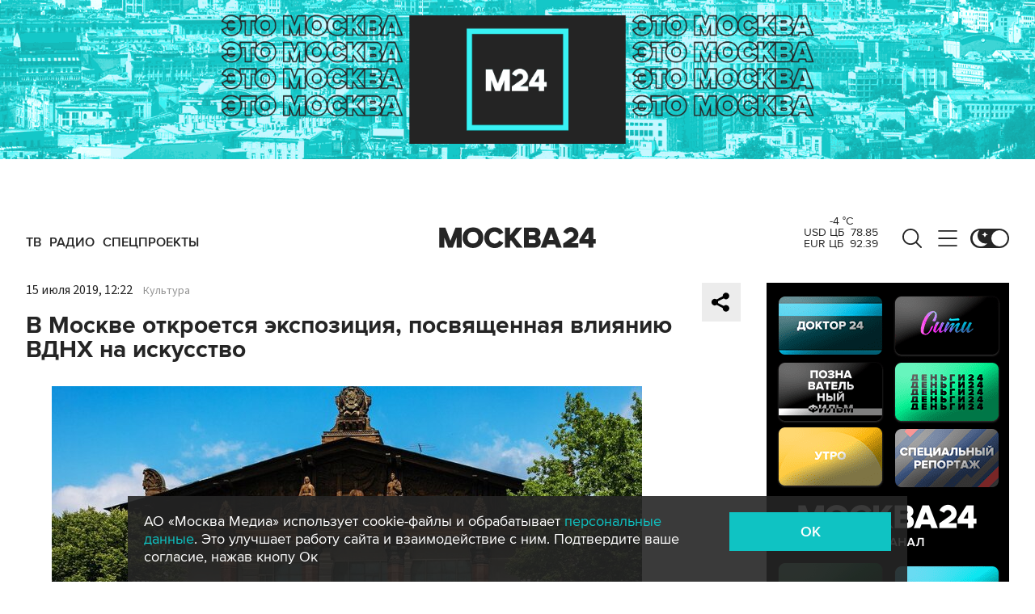

--- FILE ---
content_type: text/html; charset=utf-8
request_url: https://www.m24.ru/widgets/telegram
body_size: 1442
content:
<div class="b-telegram-widget">

	<p class="b-telegram-widget__header"><a href="https://s.m24.ru/mPdnEL" target="_blank">Москва 24 в Telegram</a></p>

	<div class="b-telegram-widget-slider-wrapper"><div class="b-telegram-widget-slider glide">
		<div class="glide__track" data-glide-el="track">
			<div class="b-telegram-widget-list glide__slides">
				<div class="glide__slide">
					<div class="b-telegram-widget-list__item b-effect">
						<p class="b-telegram-widget-list__title"><a href="https://t.me/infomoscow24/103833" target="_blank"><i class="b-list__img"><img src="/b/d/nBkSUhL2h1IukMi1L76BrNOp2Z338pj20yfMh_fH_nKUPXuaDyXTjHou4MVO6BCVoZKf9GqVe5Q_CPawk214LyWK9G1N5ho=0TvMxm7hafbVgiV9l_ECsg.jpg" width="300" height="169" alt="" loading="lazy" /></i><span>Гуф на суде не признал вину в грабеже в бане Наро-Фоминска</span></a></p>
					</div>
				</div>
				<div class="glide__slide">
					<div class="b-telegram-widget-list__item b-effect">
						<p class="b-telegram-widget-list__title"><a href="https://t.me/infomoscow24/103819" target="_blank"><i class="b-list__img"><img src="/b/d/nBkSUhL2h1IukMm2Jr6BrNOp2Z338pj20yfMh_fH_nKUPXuaDyXTjHou4MVO6BCVoZKf9GqVe5Q_CPawk214LyWK9G1N5ho=hRCJaNUc-R26bOKmweCYgw.jpg" width="300" height="169" alt="" loading="lazy" /></i><span>Юлию Тимошенко заподозрили в попытке подкупа украинских депутатов</span></a></p>
					</div>
				</div>
				<div class="glide__slide">
					<div class="b-telegram-widget-list__item b-effect">
						<p class="b-telegram-widget-list__title"><a href="https://t.me/infomoscow24/103817" target="_blank"><i class="b-list__img"><img src="/b/d/nBkSUhL2h1IukMm2Jb6BrNOp2Z338pj20yfMh_fH_nKUPXuaDyXTjHou4MVO6BCVoZKf9GqVe5Q_CPawk214LyWK9G1N5ho=YIZxPN0DXRWXbxOatc7FCw.jpg" width="300" height="169" alt="" loading="lazy" /></i><span>Аэропорт Домодедово выставили на &quot;Авито&quot; за 132 млрд рублей</span></a></p>
					</div>
				</div>
				<div class="glide__slide">
					<div class="b-telegram-widget-list__item b-effect">
						<p class="b-telegram-widget-list__title"><a href="https://t.me/infomoscow24/103816" target="_blank"><i class="b-list__img"><img src="/b/d/nBkSUhL2h1IukMm2L76BrNOp2Z338pj20yfMh_fH_nKUPXuaDyXTjHou4MVO6BCVoZKf9GqVe5Q_CPawk214LyWK9G1N5ho=e_BgxO1ChSV5ZzUTjSsIOA.jpg" width="300" height="169" alt="" loading="lazy" /></i><span>Средние зарплаты дворников достигли почти 100 тысяч рублей</span></a></p>
					</div>
				</div>
				<div class="glide__slide">
					<div class="b-telegram-widget-list__item b-effect">
						<p class="b-telegram-widget-list__title"><a href="https://t.me/infomoscow24/103818" target="_blank"><i class="b-list__img"><img src="/b/d/nBkSUhL2h1IukMm2I76BrNOp2Z338pj20yfMh_fH_nKUPXuaDyXTjHou4MVO6BCVoZKf9GqVe5Q_CPawk214LyWK9G1N5ho=aauBlM08FQXNaPHiXZJ-Gg.jpg" width="300" height="169" alt="" loading="lazy" /></i><span>Заслуженный артист России Игорь Золотовицкий скончался на 65-м году жизни</span></a></p>
					</div>
				</div>
				<div class="glide__slide">
					<div class="b-telegram-widget-list__item b-effect">
						<p class="b-telegram-widget-list__title"><a href="https://t.me/infomoscow24/103811" target="_blank"><i class="b-list__img"><img src="/b/d/nBkSUhL2h1IukMq1Ir6BrNOp2Z338pj20yfMh_fH_nKUPXuaDyXTjHou4MVO6BCVoZKf9GqVe5Q_CPawk214LyWK9G1N5ho=g4p1sI6arCzbWxasAl1EDg.jpg" width="300" height="169" alt="" loading="lazy" /></i><span>Снегопад в Москве не прекратится до вечера</span></a></p>
					</div>
				</div>
				<div class="glide__slide">
					<div class="b-telegram-widget-list__item b-effect">
						<p class="b-telegram-widget-list__title"><a href="https://t.me/infomoscow24/103808" target="_blank"><i class="b-list__img"><img src="/b/d/nBkSUhL2h1IukMq1I76BrNOp2Z338pj20yfMh_fH_nKUPXuaDyXTjHou4MVO6BCVoZKf9GqVe5Q_CPawk214LyWK9G1N5ho=YQfdg3aQMCs_pbm4LkdwiQ.jpg" width="300" height="169" alt="" loading="lazy" /></i><span>Испанец попытался провезти на борт самолета мертвую жену</span></a></p>
					</div>
				</div>
				<div class="glide__slide">
					<div class="b-telegram-widget-list__item b-effect">
						<p class="b-telegram-widget-list__title"><a href="https://t.me/infomoscow24/103812" target="_blank"><i class="b-list__img"><img src="/b/d/nBkSUhL2h1IukMq1JL6BrNOp2Z338pj20yfMh_fH_nKUPXuaDyXTjHou4MVO6BCVoZKf9GqVe5Q_CPawk214LyWK9G1N5ho=iqeFGJ6l5DyBXPTU6gH_Hw.jpg" width="300" height="169" alt="" loading="lazy" /></i><span>Главврач и завотделением реанимации задержаны после гибели младенцев в Новокузнецке</span></a></p>
					</div>
				</div>
				<div class="glide__slide">
					<div class="b-telegram-widget-list__item b-effect">
						<p class="b-telegram-widget-list__title"><a href="https://t.me/infomoscow24/103774" target="_blank"><i class="b-list__img"><img src="/b/d/nBkSUhL2h1IukMy_Ir6BrNOp2Z338pj20yfMh_fH_nKUPXuaDyXTjHou4MVO6BCVoZKf9GqVe5Q_CPawk214LyWK9G1N5ho=-TOdv4dSxsUxBXfIXIF7MA.jpg" width="300" height="169" alt="" loading="lazy" /></i><span>Житель Сургута окунул годовалого ребенка в прорубь в 30-градусный мороз. Видео</span></a></p>
					</div>
				</div>
				<div class="glide__slide">
					<div class="b-telegram-widget-list__item b-effect">
						<p class="b-telegram-widget-list__title"><a href="https://t.me/infomoscow24/103783" target="_blank"><i class="b-list__img"><img src="/b/d/nBkSUhL2h1IukMy_JL6BrNOp2Z338pj20yfMh_fH_nKUPXuaDyXTjHou4MVO6BCVoZKf9GqVe5Q_CPawk214LyWK9G1N5ho=8B5tF5dtjtVrApWwtN3AIQ.jpg" width="300" height="169" alt="" loading="lazy" /></i><span>Названы самые угоняемые машины 2025 года — в топ попала Lada</span></a></p>
					</div>
				</div>
			</div>
		</div>
		<div class="glide__arrows" data-glide-el="controls">
			<button class="glide__arrow glide__arrow--prev" data-glide-dir="<"></button>
			<button class="glide__arrow glide__arrow--next" data-glide-dir=">"></button>
		</div>
	</div></div>

</div>


--- FILE ---
content_type: application/javascript
request_url: https://smi2.ru/counter/settings?payload=CImVAjokYmQ3NDZjNmMtYjQ3ZS00ZmVmLWFjMjctYWE3MzZmZmE1YjFi&cb=_callbacks____0mke69e6n
body_size: 1520
content:
_callbacks____0mke69e6n("[base64]");